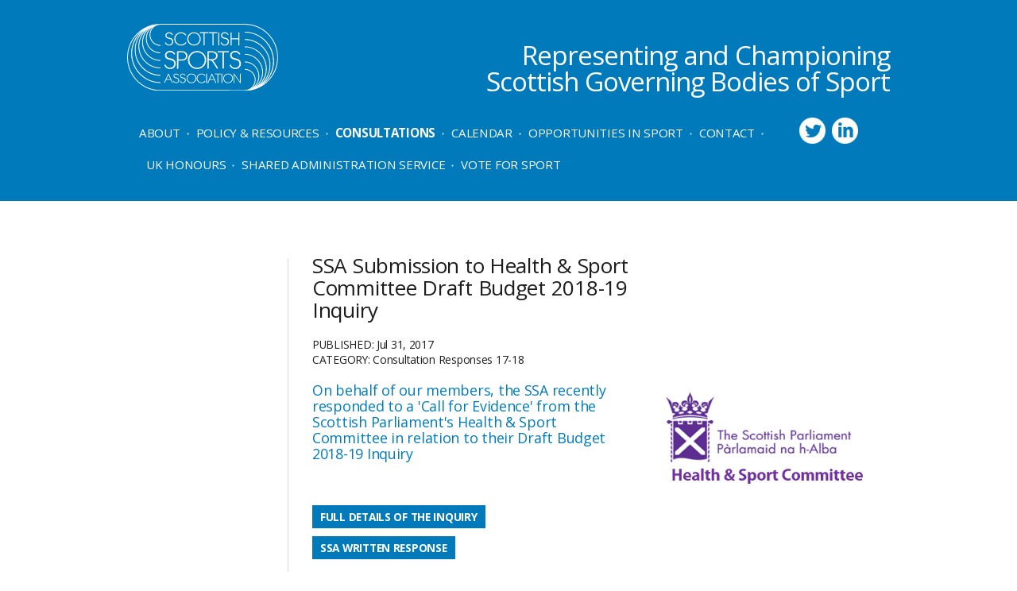

--- FILE ---
content_type: text/html; charset=utf-8
request_url: https://thessa.org.uk/details/84/39/SSA-Submission-to-Health-Sport-Committee-Draft-Budget-2018-19-Inquiry
body_size: 2040
content:
<!DOCTYPE html PUBLIC "-//W3C//DTD XHTML 1.0 Strict//EN" "https://www.w3.org/TR/xhtml1/DTD/xhtml1-strict.dtd">
<html xmlns="https://www.w3.org/1999/xhtml">
<head>
<base href="https://thessa.org.uk" />
<link href="/styles/screen.css" rel="stylesheet" type="text/css" />
<link rel="shortcut icon" type="image/x-icon" href="/favicon.png" />
<link href='https://fonts.googleapis.com/css?family=Open+Sans:400italic,700italic,400,700' rel='stylesheet' type='text/css' />
<link href="https://fonts.googleapis.com/css?family=Expletus+Sans:400,700" rel="stylesheet">
<script type="text/javascript" src="https://ajax.googleapis.com/ajax/libs/jquery/1.7.1/jquery.min.js"></script>
<title>Scottish Sports Association - Campaigns &amp; Consultations Details</title>
<script type="text/JavaScript">
function jumpBox(list) {
  location.href = list.options[list.selectedIndex].value
}
</script> 
<script>
  (function(i,s,o,g,r,a,m){i['GoogleAnalyticsObject']=r;i[r]=i[r]||function(){
  (i[r].q=i[r].q||[]).push(arguments)},i[r].l=1*new Date();a=s.createElement(o),
  m=s.getElementsByTagName(o)[0];a.async=1;a.src=g;m.parentNode.insertBefore(a,m)
  })(window,document,'script','//www.google-analytics.com/analytics.js','ga');

  ga('create', 'UA-46402935-1', 'thessa.org.uk');
  ga('send', 'pageview');

</script>
</head><body>
<div id="container">
	<div id="headerWrapper">
		<div id="header">
			<div id="logo">
				<a href="/home"><img style="max-width:190px;" src="/uploads/images/logos/Logo%20SSA%20white%20v.1.00.svg" alt="Scottish Sports Association" /></a>
			</div>
			<div id="headerR">
				<div id="global">
					<!-- Add code here that should appear in the content block of all new pages -->
					<br class="clear" />
				</div>
				<div id="strap">
					<h1>Representing and Championing<br />Scottish Governing Bodies of Sport</h1>
				</div>
				<br class="clear" />
			</div>
			<br class="clear" />
			<div id="navWrapper">
				<ul id="nav">

<li><a href="https://thessa.org.uk/about"><span>About</span></a>


</li>

<li><a href="https://thessa.org.uk/policy-resources"><span>Policy &amp; Resources</span></a>


</li>

<li ><a class="selected" href="https://thessa.org.uk/campaigns-consultations"><span>Consultations </span></a>


</li>

<li><a href="https://thessa.org.uk/training-events"><span>Calendar</span></a>


</li>

<li><a href="https://thessa.org.uk/opportunities-in-sport"><span>Opportunities in Sport</span></a>


</li>

<li><a href="https://thessa.org.uk/contact"><span>Contact </span></a>


</li>

<li><a href="https://thessa.org.uk/UK-Honours"><span>UK Honours</span></a>


</li>

<li><a href="https://thessa.org.uk/shared-administration-service-2"><span>Shared Administration Service</span></a>


</li>

<li><a href="https://thessa.org.uk/voteforsport"><span>Vote for Sport</span></a>


</li>
</ul>

			</div>
			<div id="socialHeader">
				<a class="socialTwtr" target="_blank" href="https://twitter.com/scotsportassoc">Scottish Sports Association on Twitter</a>
<a class="socialLI" target="_blank" href="https://www.linkedin.com/in/scottish-sports-association-9a008994/">Scottish Sports Association on LinkedIn</a>
			</div>
			<br class="clear" />
		</div>
	</div>
	<div id="mainWrapper">
		<div id="main">
                        <div id="subnavWrapper">
				
			</div>
			<div id="content">
					  
<div id="title">
<h1 id="CGBlogPostDetailTitle">SSA Submission to Health &amp; Sport Committee Draft Budget 2018-19 Inquiry</h1>
</div>

	<div id="CGBlogPostDetailDate">
		PUBLISHED: Jul 31, 2017
	</div>
<div class="CGBlogSummaryCategory">
CATEGORY:&nbsp;Consultation Responses 17-18&nbsp;<br /><br />
</div>

<img class="right" src="https://thessa.org.uk/uploads/cgblog/id84/Hand_SC.PNG" width="300" height="142" />

	<div id="intro">
		<p>On behalf of our members, the SSA recently responded to a 'Call for Evidence' from the Scottish Parliament's Health &amp; Sport Committee in relation to their Draft Budget 2018-19 Inquiry</p>
<p> </p>	</div>

<div id="NewsPostDetailContent">
	<p><a class="btnBook" href="http://www.parliament.scot/parliamentarybusiness/CurrentCommittees/105295.aspx" target="_blank">Full details of the inquiry</a></p>
<p><a class="btnBook" href="uploads/downloads/Non%20Gov%20Consultations%2017-18/SSA%20Response%20-%20Draft%20Budget%202018-19%20Final.pdf" target="_blank">SSA Written Response</a></p>
<p>We attended an evidence session on 19th September to talk further about our witten submission above. We have prepared short clips of the times Kim was talking below. Please note that although they all look the same on the title page shown they are different clips.</p>
<p> </p>
<p>Clip 1 description</p>
<p><iframe src="https://www.youtube.com/embed/YJl-2z-jh0A?rel=0&amp;start=7242&amp;end=7349" frameborder="0" width="425" height="349"></iframe></p>
<p> </p>
<p>Clip 2 description</p>
<p><iframe src="https://www.youtube.com/embed/YJl-2z-jh0A?rel=0&amp;start=7656&amp;end=7835" frameborder="0" width="425" height="349"></iframe></p>
<p> </p>
<p>Clip 3 description</p>
<p><iframe src="https://www.youtube.com/embed/YJl-2z-jh0A?rel=0&amp;start=8109&amp;end=8331" frameborder="0" width="425" height="349"></iframe></p>
<p> </p>
<p>Clip 4 description</p>
<p><iframe src="https://www.youtube.com/embed/YJl-2z-jh0A?rel=0&amp;start=8528&amp;end=8676" frameborder="0" width="425" height="349"></iframe></p>
<p> </p>
<p>Clip 5 description</p>
<p><iframe src="https://www.youtube.com/embed/YJl-2z-jh0A?rel=0&amp;start=8677&amp;end=8827" frameborder="0" width="425" height="349"></iframe></p>
<p> </p>
<p>Clip 6 description</p>
<p><iframe src="https://www.youtube.com/embed/YJl-2z-jh0A?rel=0&amp;start=8916&amp;end=9099" frameborder="0" width="425" height="349"></iframe></p>
<p> </p>
<p>Clip 7 description</p>
<p><iframe src="https://www.youtube.com/embed/YJl-2z-jh0A?rel=0&amp;start=9136&amp;end=9269" frameborder="0" width="425" height="349"></iframe></p>
<p> </p>
<p>Clip 8 description</p>
<p><iframe src="https://www.youtube.com/embed/YJl-2z-jh0A?rel=0&amp;start=9736&amp;end=9835" frameborder="0" width="425" height="349"></iframe></p>
<p> </p>
<p>Clip 9 description</p>
<p><iframe src="https://www.youtube.com/embed/YJl-2z-jh0A?rel=0&amp;start=10104&amp;end=10297" frameborder="0" width="425" height="349"></iframe></p>
<p> </p>
<p> </p>
<p> </p></div>

<div id="back">
<a href="javascript:history.go(-1)">BACK TO LISTINGS</a>
</div>				<br class="clear" />
			</div>
			<br class="clear" />
		</div>
	</div>
	<div id="footerWrapper">
		<div id="footer">
			<div id="footerL">
				<div id="socialFooter">
					<a class="socialTwtr" target="_blank" href="https://twitter.com/scotsportassoc">Scottish Sports Association on Twitter</a>
<a class="socialLI" target="_blank" href="https://www.linkedin.com/in/scottish-sports-association-9a008994/">Scottish Sports Association on LinkedIn</a>
                                        <br class="clear" />
				</div>
				<p>© Scottish Sports Association.  All Rights Reserved<br />
<a href="/sitemap">Sitemap</a>  |  <a href="terms-conditions">Terms &amp; Conditions</a>  |  <a href="/cookies">Cookie Policy</a></p>
<p class="small"><a target="_blank" href="https://www.urwinstudio.com">Website by Urwin Studio</a></p>
			</div>	
			<div id="footerR">
				<a href="/home"><img style="max-width:160px; display:block; margin-left:240px;" src="/uploads/images/logos/Logo%20SSA%20white%20v.1.00.svg" alt="Scottish Sports Association" /></a>
			</div>
			<br class="clear" />
		</div>
	</div>
</div>

</body>
</html>

--- FILE ---
content_type: text/css
request_url: https://thessa.org.uk/styles/screen.css
body_size: 3167
content:
@charset "utf-8";
/* CSS Document */

/* --------------------reset-------------------- */

html, body, div, span, applet, object, iframe,
h1, h2, h3, h4, h5, h6, p, blockquote, pre,
a, abbr, acronym, address, big, cite, code,
del, dfn, em, img, ins, kbd, q, s, samp,
small, strike, strong, sub, sup, tt, var,
b, u, i, center,
dl, dt, dd, ol, ul, li,
fieldset, form, label, legend,
table, caption, tbody, tfoot, thead, tr, th, td,
article, aside, canvas, details, embed, 
figure, figcaption, footer, header, hgroup, 
menu, nav, output, ruby, section, summary,
time, mark, audio, video {
	margin: 0;
	padding: 0;
	border: 0;
	font-size: 100%;
	font: inherit;
	vertical-align: baseline;
}
/* HTML5 display-role reset for older browsers */
article, aside, details, figcaption, figure, 
footer, header, hgroup, menu, nav, section {
	display: block;
}
body {
	line-height: 1;
}
ol, ul {
	list-style: none;
}
blockquote, q {
	quotes: none;
}
blockquote:before, blockquote:after,
q:before, q:after {
	content: '';
	content: none;
}
table {
	border-collapse: collapse;
	border-spacing: 0;
}

strong {
	font-weight:700;
	}

/* --------------------base styles-------------------- */

html {
	height: 100%;
	font-size: 100%; 
	}
	
body {
	text-align: center;
	margin: 0;
	color: #1d1d1d;
	font-size: 86%;
	line-height: 1.4em;
	font-weight: normal;
	text-decoration: none;
	font-family: 'Open Sans', sans-serif;
	background: #fff;
	letter-spacing: -0.02em;
	}

a {
	color: #007abb;
	text-decoration: none;
	}
	
a:hover {
	text-decoration: none;
	outline: none;
	color: #ffc600 !important;
	}	

p {
	padding: 0 0 20px 0;
	margin: 0;
	}
	
h1 {
	font-family: 'Open Sans', sans-serif;
	font-weight: 400;
	font-size: 2.4em;
	line-height: 1em;
	padding: 0;
	margin: 0;
	color: #fff;
	}
	
h2 {
	font-family: 'Open Sans', sans-serif;
	font-weight: 400;
	font-size: 1.4em;
	line-height: 1em;
	padding: 0 0 10px 0;
	margin: 0;
	color: #1d1d1d;
	}
	
h3 {
	font-family: 'Open Sans', sans-serif;
	font-weight: 400;
	font-size: 1em;
	padding: 0 0 10px 0;
	margin: 0;
	color: #1d1d1d;
	text-transform: uppercase;
	}
	
ul {
	padding: 0;
	margin: 0 0 20px 15px;
	}
	
li {
	padding: 0 0 0 0;
	margin: 0 0 0 0;
	list-style-image: url(/uploads/images/widgets/bullet.jpg);
	}	
	
ol {
	margin: 0;
	padding: 0 0 20px 15px;
	}

ol li {
	padding: 0;
	margin: 0 0 0 0;
	list-style-image: url(/uploads/images/widgets/bullet.jpg);
	}

.clear {
	clear: both;
	}

.left,
img.left,
p img.left {
	float: left;
	margin: 1px 30px 20px 0 !important;
	}
	
.right,
img.right,
p img.right {
	float: right;
	margin: 1px 0 20px 30px !important;
	}
	
.blue {
	color: #007abb;
	}
	
.small {
	font-size: 0.8em;
	}
	
img {
	border:0
	}
		
/* --------------------img hover-------------------- */	
	
.tint img:before {  
    content: "";  
    display: block;  
    position: absolute;  
    top: 0;  
    bottom: 0;  
    left: 0;  
    right: 0;  
    background: rgba(0,255,255, 0.5);  
    -moz-transition: background .3s linear;  
    -webkit-transition: background .3s linear;  
    -ms-transition: background .3s linear;  
    -o-transition: background .3s linear;  
    transition: background .3s linear;  
}  
  
.tint img:hover:before {  
    background: none;  
}  

.tint:hover:before {
    background: rgba(255,102,0, 0.6);
  }
	
/* --------------------layout-------------------- */	
	
#container {
	font-size: 1em;
	text-align: left;
	}

#headerWrapper {
	width: 100%;
	background: #007abb;
	}
	
#header {
	margin: 0 auto;
	padding: 30px 0 25px 0;
	width: 960px;
	text-align: left;
	}

#logo {
	float: left;
	padding: 0 87px 0 0;
	width: 188px !important;
 	width /**/: 275px;
	}

#headerR {
	float: left;
	text-align: right;
	}

#global {
	text-align: right;
	margin: -15px 0 5px 0;
	}

#strap {
	width: 685px;
	margin: 19px 0 0 0;
	text-align: right;
	}
	
#strap h1 {
	letter-spacing: -0.03em;
	}

#navWrapper {
	float: left;
	margin: 10px 0 0 0;
	width: 846px;
	}

#socialHeader {
	float: left;
	margin: 10px 0 0 0;
	width: 114px;
	}
	
a.socialFB {
	float: left;
	display: block;
	width: 40px;
	height: 33px;
	background: url('/uploads/images/widgets/facebook.jpg') bottom left no-repeat;
	text-indent: -99999px;
}

a.socialTwtr {
	float: left;
	display: block;
	width: 41px;
	height: 33px;
	background: url('/uploads/images/widgets/twitter.jpg') bottom left no-repeat;
	text-indent: -99999px;
}

a.socialLI {
	float: left;
	display: block;
	width: 33px;
	height: 33px;
	background: url('/uploads/images/widgets/linkedin.jpg') bottom left no-repeat;
	text-indent: -99999px;
}

.socialFB:hover,
.socialTwtr:hover,
.socialLI:hover {
	background-position: 0 0;
}
	
#sliderWrapper {
	width: 100%;
	background: #fff;
	}

#slider {

	}
	
#mainWrapper {
	width: 100%;
	background: #fff;
	}

#main {
	margin: 0 auto;
	width: 960px;
	text-align: left;
	background: url(/uploads/images/logos/ssa-rings.gif) no-repeat bottom right;
	}

#mainL {
	float: left;
	width: 630px !important;
 	width /**/: 660px;
	padding: 0 30px 0 0;
	}

#introHome {
	padding: 61px 75px 0 0;
	font-size: 1.4em;
	line-height: 1.2em;
	}

#mainR {
	float: left;
	width: 300px;
	}

#linksHome {
	width: 256px !important;
 	width /**/: 300px;
	margin: 45px 0 0 0;
	padding: 33px 22px;
	background: #007bbb;
	color: #fff;
	}
	
#linksHome h2 {
	font-size: 1em;
	color: #fff;
	}

#twtr {
	margin: 45px 0 0 0;
	width: 300px;
	}
	
#footerWrapper {
	width: 100%;
	background: #007abb;
	}

#footer {
	margin: 0 auto;
	width: 960px;
	text-align: left;
	}

#footerL {
	float: left;
	padding: 60px 0 50px 0;
	width: 490px;
	color: #fff;
	}
	
#footerL a {
	color: #fff;
	}
	
#footerL a:hover {
	color: #ffc600;
	}

#socialFooter {
	width: 490px;
	margin: 0 0 35px 0;
	}

#footerR {
	float: left;
	text-align: right;
	padding: 105px 0 0 0;
	width: 470px;
	}
	
#footerR img {
	float: left;
	padding: 0 0 0 35px;
	}
		
#subnavWrapper {
	float: left;
	margin: 72px 30px 0 0;
	width: 172px;
	}

#content {
	float: left;
	margin: 72px 0 65px 0;
	padding: 0 0 0 30px;
	width: 726px !important;
 	width /**/: 756px;
	border-left: 1px solid #dbdbdb;
	}

#banner {
	width: 726px;
	height: 278px;
	}
	
#mapWrapper {
	width: 726px;
	height: 378px;
	}
	
#contentL {
	float: left;
	margin: 72px 0 0 0;
	padding: 0 38px 0 0;
	width: 474px !important;
 	width /**/: 512px;
	}
	
#contentLLessPad {
	float: left;
	margin: 46px 0 0 0;
	padding: 0 38px 0 0;
	width: 474px !important;
 	width /**/: 512px;
	}
	
#contentLNoPad {
	float: left;
	margin: 0 0 0 0;
	padding: 0 38px 0 0;
	width: 474px !important;
 	width /**/: 512px;
	}
	
#content h1,
#contentL h1,
#contentLLessPad h1,
#contentLNoPad h1,
#mainL h1 {
	font-size: 1.9em;
	line-height: 0.9em;
	padding: 0 0 20px 0;
	margin: -5px 0 0 0;
	color: #1d1d1d;
	}
	
#content h2,
#contentL h2,
#contentLLessPad h2,
#contentLNoPad h2,
#mainL h2 {
	padding: 10px 0 10px 0;
	font-weight: 700;
	font-size: 1.1em;
	}
	
#title {
	width: 474px;
	}
	
#title h1 {
	line-height: 1.1em;
	}

#intro {
	color: #007bbb;
	font-size: 1.3em;
	line-height: 1.15em;
	}
	
#content #intro {
	width: 474px;
	}

#contentR {
	float: left;
	margin: 95px 0 0 0;
	width: 214px;
	}
	
#contentRNoPad {
	float: left;
	margin: 50px 0 0 0;
	width: 214px;
	}

#related {
	padding: 25px 22px 10px 22px;
	width: 170px !important;
 	width /**/: 214px;
	background: #fff;
	border-top: 5px solid #007bbb;
	border-right: 1px solid #dbdbdb;
	border-bottom: 1px solid #dbdbdb;
	border-left: 1px solid #dbdbdb;
	}
	
#related ul {
	list-style-type: none;
    margin: 0;
    padding: 0 0 20px 10px;
	}
	
#related li {
    list-style-type: none;
	padding: 0;
    margin: 0;	
	}

#related a {
	display: block;
	font-weight: 400;
	padding: 0 0 1px 0;
    }
	
#contentWide {
	padding: 72px 0 65px 0;
	width: 960px;
	}
	
/* --------------------3col-------------------- */

#dataTableWrapper {
	margin: 20px 0 0 0;
	}
	
#dataTableWrapper table {
	width: 100%;
	border-collapse: collapse;
	background: #fff;
	}
	
#dataTableWrapper th {
	width: 33%;
	text-align: left;
	padding: 10px;
	border: 1px solid #dbdbdb;
	vertical-align: top;
	background: #e9e9e9;
	}
	
#dataTableWrapper td {
	width: 33%;
	text-align: left;
	vertical-align: top;
	padding: 10px;
	border: 1px solid #dbdbdb;
	}
	
#dataTableWrapper tr:nth-child(odd) {
    background:#f4f4f4;
	}
	
#dataTableWrapper tr:nth-child(even) {
    background:#fff;
	}
	
/* --------------------global-------------------- */
	
#global ul {
	float: right;
    list-style-type: none;
    margin: 0;
    padding: 0;
    }

#global li {
    list-style-type: none;
	list-style-image: none;
	position: relative; 
	float: right;
	padding: 0;
    margin: 0;
	}

#global a {
	float: left;
	display: block;
	color: #fff;
	height: 26px !important;
 	height /**/: 40px; 
	padding: 10px 11px 4px 9px;
	font-weight: 400;
	text-transform: uppercase;
	font-size: 0.9em;
	background: url(/uploads/images/widgets/nav-bullet.jpg) right no-repeat;
    }
	
#global a.last {
	padding: 10px 0 4px 9px;

    }
	
#global a:hover {
	color: #ffc600;
	text-decoration: none;
	}

#global li a.selected {
	font-weight: 700;
	}

#global li.parent a {
	font-weight: 700;
	}	
	
#global li a.selected:hover,
#global li.parent a:hover {
	color: #ffc600;
	}

/* --------------------search-------------------- */


	
/* --------------------nav-------------------- */
	
#navWrapper #nav ul {
    list-style-type: none;
    margin: 0;
    padding: 0;
    }

#navWrapper #nav  li {
    list-style-type: none;
	list-style-image: none;
	position: relative; 
	float: left;
	height: 26px !important;
 	height /**/: 40px; 
	padding: 10px 11px 4px 9px;
    margin: 0;
	background: url(/uploads/images/widgets/nav-bullet.jpg) right no-repeat;
	}

#navWrapper #nav  a {
	float: left;
	display: block;
	color: #fff;
	font-weight: 400;
	text-transform: uppercase;
	font-size: 1.1em;
    }
	
div#navWrapper ul#nav li:first-child {
	padding: 10px 11px 4px 0;
	}

div#navWrapper ul#nav li:last-child {
	background: none;
	}
	
#navWrapper #nav  a:hover {
	color: #ffc600;
	text-decoration: none;
	}

#navWrapper #nav  li a.selected {
	font-weight: 700;
	}

#navWrapper #nav  li.parent a {
	color: #fff;
	font-weight: 700;
	}	
	
#navWrapper #nav  li a.selected:hover,
#navWrapper #nav  li.parent a:hover {
	color: #ffc600;
	}

/* --------------------subnav-------------------- */
	
#subnavWrapper #subnav ul {
    list-style-type: none;
    margin: 0;
    padding: 0;
    }

#subnavWrapper #subnav  li {
    list-style-type: none;
	padding: 0;
    margin: 0;
	}

#subnavWrapper #subnav  a {
	display: block;
	color: #1d1d1d;
	padding: 3px 0 5px 0;
	font-weight: 400;
	text-transform: uppercase;
	font-size: 1em;
	line-height: 1.2em;
    }
	
#subnavWrapper #subnav  a:hover {
	color: #ffc600;
	text-decoration: none;
	}

#subnavWrapper #subnav  li a.selected {
	font-weight: 700;
	}

#subnavWrapper #subnav  li.parent a {
	color: #fff;
	font-weight: 700;
	}	
	
#subnavWrapper #subnav  li a.selected:hover,
#subnavWrapper #subnav  li.parent a:hover {
	color: #ffc600;
	}
	
/* --------------------listings grid-------------------- */

#grid2Wrapper,
#grid3Wrapper {
	padding: 40px 0 40px 0;
	}

.grid {
	float: left;
	margin: 0 28px 28px 0;
	padding: 0;
	width: 300px;
	height: 300px;
	background: #fff url(/uploads/images/widgets/bg-grid.jpg) top no-repeat;
	}
	
.gridR {
	float: left;
	margin: 0 0 28px 0;
	padding: 0;
	width: 300px;
	height: 300px;
	background: #fff url(/uploads/images/widgets/bg-grid.jpg) top no-repeat;
	}
	
#grid3Wrapper .grid:nth-child(3n){
	margin: 0 0 28px 0;
	/*clear: both;*/
}
	
.grid h3,
.gridR h3 {
	padding: 25px 50px 5px 22px;
	font-size: 0.9em;
	line-height: 1.2em;
	height: 30px !important;
 	height /**/: 60px;
	}
	
.grid h2,
.gridR h2 {
	padding: 0 22px 0 22px!important;	
	height: 107px;
	font-weight: 400!important;
	font-size: 1.4em!important;
	line-height: 1em;
	}
	
.grid img,
.gridR img {
	margin: 0 0 -4px 0;
	padding: 0;	
	}
	
.grid p,
.gridR p {
	margin: 0;
	padding: 0;
	}	
	
.grid a,
.gridR a {
	color: #1d1d1d;
	}
	
.grid a:hover,
.gridR a:hover {
	color: #ffc600;
	}
	
/* --------------------listings search-------------------- */

#listSearch {
	padding: 72px 0 0 0;
	width: 298px;
	}
	
#listSearch select {
 	width: 298px; 
 	height: 43px; 
	padding: 7px 5px;
	margin: 16px 0 0 0;
	border: 1px solid #dbdbdb;
	color: #1d1d1d;
	font-family: 'Open Sans', sans-serif;	
	}
	
#listSearch .search-input {
	width: 221px;
	height: 33px !important;
 	height /**/: 43px; 
	padding: 5px 9px;
	margin: 0;
	border: 1px solid #dbdbdb;
	color: #1d1d1d;
	font-family: 'Open Sans', sans-serif;
	}

#listSearch .search-button {
	background: #1d1d1d;
	color: #fff;
	width: 53px;
	height: 45px;
	margin: 0;
	font-family: 'Open Sans', sans-serif;
	border: 0;
	}
	
/* --------------------listings details-------------------- */

#summary {
	font-size: 1.4em;
	line-height: 1.2em;
	}
	
#back {
	margin: 10px 0 0 0;
	height: 16px;
	}
	
#back a {
	background: url(/uploads/images/widgets/back.png) 0 16px;
	padding: 0 0 1px 22px;
	font-size: 0.8em;
	}
	
#back a:hover {
	background-position: 0 0;
	}
	
/* --------------------listings list-------------------- */

#contentList {
	width: 635px;
	}
	
#introList {
	width: 635px;
	color: #007bbb;
	font-size: 1.3em;
	line-height: 1.15em;	
	}

#listWrapper {
	padding: 20px 0 0 0;
	padding: 0;
	}

.list {
	padding: 0 0 45px 0;
	}

.listImg {
	float: left;
	width: 141px;
	margin: 0 20px 20px 0;
	}
	
.list img {
	max-width: 141px;
	margin: 0 80px 0 0 !important;
	}

.listTxt {
	float: left;
	margin: 0;
	padding: 5px 0 20px 0;
	width: 474px;
	}
	
.listTxt h2 {
	padding: 0 0 10px 0!important;	
	font-weight: 400!important;
	font-size: 1.4em!important;
	line-height: 1em;
	}
	
#NewsPostDetailContent {
	width: 474px;
	margin: 0 0 20px 0;
	}
	
#NewsPostDetailContent h3 a {
	display: block;
	font-weight: 400;
	font-size: 1.2em;
	line-height: 1em;
	padding: 25px 22px 25px 22px;
	margin: 10px 0 0 0;
	border: 1px solid #dbdbdb;
	background: #fff;
	text-transform: none;
	}
	
.featurelink {
	display: block;
	font-weight: 400;
	font-size: 1.2em;
	line-height: 1em;
	padding: 25px 22px 25px 22px;
	margin: 10px 0 0 0;
	border: 1px solid #dbdbdb;
	background: #fff;
	text-transform: none;
	}
	
/* --------------------links home dropdown-------------------- */
	
#linksHome select {
 	width: 256px; 
 	height: 43px; 
	padding: 7px 5px;
	margin: 16px 0 0 0;
	border: none;
	color: #1d1d1d;
	font-family: 'Open Sans', sans-serif;	
	}
	
/* --------------------sitemap-------------------- */

#sitemap a {
	}
	
#sitemap ul {
	margin: 0 0 0 0;
	padding: 0 0 0 10px;
	}
	
#sitemap ul li {
	font-weight: 700;
	list-style-type: none;
	padding: 0 0 3px 5px;
	}
	
#sitemap ul ul {
	margin: 0;
	padding: 5px 0 0 10px;
	}

#sitemap ul ul li{
	font-weight: 400;
	}
	
/* --------------------calendar-------------------- */

#calendarMonthWrapper {
	float:left;
	padding:25px 0 25px 0;
	font-size:1.2em;
	font-weight:700;
	}
	
#calendarPrev {
	float:left;
	margin:2px 10px 0 0;
	width:16px;
	}	
	
#calendarMonth {
	float:left;	
	}
	
#calendarNext {
	float:left;
	margin:2px 0 0 10px;
	width:16px;
	}

a.calPrev {
	display: inline-block;
	margin: 0 0 0 0;
	width:16px;
	height:16px;
	background:url(/uploads/images/widgets/prev.png) 0 16px;
	text-indent: -99999px;
	}
	
a.calPrev:hover {
	background-position:0 0;
	}
	
a.calNext {
	display: inline-block;
	margin: 0 0 0 0;
	width:16px;
	height:16px;
	background:url(/uploads/images/widgets/next.png) 0 16px;
	text-indent: -99999px;
	}
	
a.calNext:hover {
	background-position:0 0;
	}

table.calendar {
	width:726px;
	}
	
table.calendar td {
 	width:103px;
	height:103px;
	border:1px solid #dbdbdb;
	padding:7px;
	background:#fff;
	}
	
table.calendar th {
 	width:103px;
	border:1px solid #dbdbdb;
	padding:7px;
	font-weight:400;
	background:#fff;
	text-transform:uppercase;
	}
	
table.calendar td.calendar-today {
	border:2px solid #007abb;
	}
	
table.calendar td p {
 	line-height: 1.1em;
	}
	
#book {
	display:block;
	margin: 35px 0 35px 0;
	}
	
a.btnBook {
	color:#fff;
	padding:5px 10px;
	background:#007abb;
	font-size:1em;
	font-weight:700;
	text-transform:uppercase;
	}
	
a.btnBook:hover {
	background:#fac700;
	color: #1d1d1d!important;	
	}

--- FILE ---
content_type: text/plain
request_url: https://www.google-analytics.com/j/collect?v=1&_v=j102&a=1314114845&t=pageview&_s=1&dl=https%3A%2F%2Fthessa.org.uk%2Fdetails%2F84%2F39%2FSSA-Submission-to-Health-Sport-Committee-Draft-Budget-2018-19-Inquiry&ul=en-us%40posix&dt=Scottish%20Sports%20Association%20-%20Campaigns%20%26%20Consultations%20Details&sr=1280x720&vp=1280x720&_u=IEBAAAABAAAAACAAI~&jid=1446711471&gjid=2103588041&cid=52274947.1768986812&tid=UA-46402935-1&_gid=1136194197.1768986812&_r=1&_slc=1&z=1644067928
body_size: -450
content:
2,cG-84BQF1RBCM

--- FILE ---
content_type: image/svg+xml
request_url: https://thessa.org.uk/uploads/images/logos/Logo%20SSA%20white%20v.1.00.svg
body_size: 6909
content:
<?xml version="1.0" encoding="UTF-8" standalone="no"?>
<svg
   xmlns:dc="http://purl.org/dc/elements/1.1/"
   xmlns:cc="http://creativecommons.org/ns#"
   xmlns:rdf="http://www.w3.org/1999/02/22-rdf-syntax-ns#"
   xmlns:svg="http://www.w3.org/2000/svg"
   xmlns="http://www.w3.org/2000/svg"
   xmlns:xlink="http://www.w3.org/1999/xlink"
   viewBox="0 0 2477.3333 1089.3333"
   height="1089.3333"
   width="2477.3333"
   xml:space="preserve"
   id="svg2"
   version="1.1"><metadata
     id="metadata8"><rdf:RDF><cc:Work
         rdf:about=""><dc:format>image/svg+xml</dc:format><dc:type
           rdf:resource="http://purl.org/dc/dcmitype/StillImage" /></cc:Work></rdf:RDF></metadata><defs
     id="defs6"><clipPath
       id="clipPath20"
       clipPathUnits="userSpaceOnUse"><path
         id="path18"
         d="m 608.828,4567.5 c 0,-1928.4 1558.752,-3503.52 3487.692,-3503.52 0,-42.23 0.36,-43.4 0.36,-95.082 -1986.96,0 -3597.7,1610.282 -3597.7,3596.642 0,1986.37 1610.74,3596.64 3597.7,3596.64 l 4.64,-95.43 C 2172.58,8066.75 608.828,6495.9 608.828,4567.5 Z m 430.002,439.41 c 0,-1682.5 1377.38,-3047.3 3060.35,-3047.3 0,-45 -2.34,-56.33 -2.34,-107.97 -1743.09,0 -3156.18,1412.65 -3156.18,3155.27 0,1742.58 1413.09,3155.24 3156.18,3155.24 l -0.2,-95.4 c -1682.97,0 -3057.81,-1377.38 -3057.81,-3059.84 z m 453.51,450.08 c 0,-1442.62 1164.69,-2612.07 2607.7,-2612.07 0,-37.46 -3.2,-53.09 -3.2,-93.09 -1494.46,0 -2705.94,1211.17 -2705.94,2705.16 0,1494.02 1211.48,2705.16 2705.94,2705.16 l -0.32,-95.4 c -1443,0 -2604.18,-1167.14 -2604.18,-2609.76 z m 455.9,456.99 c 0,-1189.22 961.88,-2153.32 2151.49,-2153.32 0,-48.05 -2.93,-48.24 -2.93,-94.8 -1241.96,0 -2248.79,1006.48 -2248.79,2248.12 0,1241.6 1006.83,2248.13 2248.79,2248.13 l 5.39,-94.85 c -1189.57,0 -2153.95,-964.06 -2153.95,-2153.28 z m 456.8,457.31 c 0,-948.6 746.09,-1686.57 1694.96,-1686.57 0,-48.94 -3.24,-50.82 -3.24,-102.69 -988.87,0 -1790.51,801.44 -1790.51,1790.04 0,988.59 801.64,1790 1790.51,1790 l -0.2,-95.32 c -948.86,0 -1691.52,-746.87 -1691.52,-1695.46 z m 450.43,456.48 c 0,-683.83 559.45,-1238.2 1243.48,-1238.2 0,-24.69 -2.19,-57.78 -2.19,-96.02 -737.11,0 -1334.65,597.35 -1334.65,1334.22 0,736.91 597.54,1334.26 1334.65,1334.26 l 1.64,-95.43 c -684.06,0 -1242.93,-554.96 -1242.93,-1238.83 z M 14497.3,10 c -1487.5,0 -1848.5,0 -1922.2,0 0,0 -6246.27,0.3906 -8497.99,0.3906 C 1825.39,10.3906 0,1835.23 0,4086.29 c 0,2251.09 1825.39,4075.93 4077.11,4075.93 1487.58,0 1848.48,0 1922.15,0 0,0 6246.34,-0.39 8498.04,-0.39 2251.7,0 4077.2,-1824.84 4077.2,-4075.9 C 18574.5,1834.84 16749,10 14497.3,10 Z m 0,8055.9 c -2198.7,0 -8496.64,0.39 -8496.64,0.39 -57.61,0 -384.45,0 -1923.55,0 C 1878.4,8066.29 95.9805,6284.37 95.9805,4086.29 95.9805,1888.24 1878.4,106.328 4077.11,106.328 c 2198.71,0 8496.69,-0.398 8496.69,-0.398 57.6,0 384.4,0 1923.5,0 2198.8,0 3981.2,1781.92 3981.2,3980 0,2198.05 -1782.4,3979.97 -3981.2,3979.97 z m -19.8,-8055.8609 -4.6,95.4609 c 1929,0 3492.7,1570.83 3492.7,3499.22 0,1928.4 -1559.5,3503.52 -3488.5,3503.52 0,36.8 0.4,55.51 0.4,95.08 1986.9,0 3597.7,-1610.28 3597.7,-3596.64 0,-1986.37 -1610.8,-3596.6409 -3597.7,-3596.6409 z m 0,0.039 0.3,95.4219 c 1682.9,0 3057.8,1377.35 3057.8,3059.81 0,1682.5 -1377.4,3047.3 -3060.4,3047.3 0,49.57 2.3,59.07 2.3,107.97 1743.2,0 3156.3,-1412.65 3156.3,-3155.27 0,-1742.58 -1413.1,-3155.2319 -3156.3,-3155.2319 z m 0,0.0313 0.4,95.3906 c 1443,0 2604.1,1167.11 2604.1,2609.73 0,1442.62 -1162.1,2612.07 -2605.2,2612.07 0,44.57 0.7,48.48 0.7,93.05 1494.5,0 2706,-1211.13 2706,-2705.12 0,-1494.02 -1211.5,-2705.1206 -2706,-2705.1206 z m 0.2,0 -5.5,94.8516 c 1189.7,0 2153.9,964.059 2153.9,2153.279 0,1189.22 -958.5,2153.32 -2148,2153.32 0,40 -0.4,49.8 -0.4,94.8 1241.8,0 2248.6,-1006.52 2248.6,-2248.12 0,-1241.6 -1006.8,-2248.1306 -2248.6,-2248.1306 z m 0,0.039 0.1,95.3516 c 948.9,0 1691.6,746.801 1691.6,1695.43 0,948.6 -741.1,1686.57 -1690,1686.57 0,53.32 -1.7,62.22 -1.7,102.69 988.8,0 1790.4,-801.44 1790.4,-1790.04 0,-988.591 -801.6,-1790.0016 -1790.4,-1790.0016 z m 0,0.043 -1.7,95.4296 c 684,0 1243,554.957 1243,1238.829 0,683.83 -557.9,1238.2 -1241.9,1238.2 0,51.84 0.6,54.46 0.6,96.06 737.1,0 1334.7,-597.38 1334.7,-1334.3 0,-736.871 -597.6,-1334.2186 -1334.7,-1334.2186 z M 8814.77,5767.07 c -160.39,-155.28 -356.02,-232.89 -586.76,-232.89 -230.04,0 -424.85,77.61 -584.53,232.89 -159.69,155.27 -239.5,344.22 -239.5,566.87 0,223.4 79.81,412.74 239.5,567.97 159.68,155.27 354.49,232.93 584.53,232.93 230.74,0 426.37,-77.66 586.76,-232.93 160.39,-155.23 240.62,-344.57 240.62,-567.97 0,-222.65 -80.23,-411.6 -240.62,-566.87 z m -90.51,1056.68 c -133.6,132.93 -297.54,199.37 -491.76,199.37 -195.04,0 -360.08,-66.44 -495.16,-199.37 -135.07,-132.93 -202.61,-296.21 -202.61,-489.81 0,-192.89 67.54,-355.74 202.61,-488.71 135.08,-132.93 300.12,-199.37 495.16,-199.37 194.22,0 358.16,66.44 491.76,199.37 133.59,132.97 200.39,295.82 200.39,488.71 0,193.6 -66.8,356.88 -200.39,489.81 z M 11290,5535.7 c -60.1,0 -63.4,51.6 -63.4,51.6 v 1500.78 c 0,0 -0.1,54.89 61.6,54.89 62.3,0 61.5,-54.89 61.5,-54.89 V 5587.3 c 0,0 -5.8,-51.6 -59.7,-51.6 z m 2470.4,-3.12 c -52.9,0 -60.8,40.27 -60.8,40.27 v 720.86 H 12856 v -716.56 c 0,0 -8.5,-45.16 -61.2,-45.16 -49.2,0 -59.5,45.16 -59.5,45.16 v 1510.43 c 0,0 6.1,53.47 61.3,53.47 55,0 59.4,-53.47 59.4,-53.47 v -693.33 h 843.6 v 693.33 c 0,0 8.5,52.53 60.8,52.53 50.7,0 61.1,-52.53 61.1,-52.53 V 5572.85 c 0,0 -6.4,-40.27 -61.1,-40.27 z M 5760.66,4454.25 c -144.76,201.06 -257.69,249.22 -471.91,269.18 -224.84,20.98 -480.7,-162.77 -458.48,-394.45 21.41,-223.05 200.43,-296.87 403.95,-344.33 188.59,-43.99 364.73,-87.5 447.89,-133.09 83.16,-45.55 153.83,-111.6 211.91,-198.16 58.13,-86.57 87.19,-198.75 87.19,-336.57 0,-183.4 -67.26,-338.28 -201.68,-464.68 -134.45,-126.45 -294.26,-186.96 -493.32,-183.79 -198.24,3.08 -320.66,44.68 -474.45,153.9 -161.02,114.42 -205.59,271.6 -205.59,271.6 0,0 -28.12,63.83 31.84,98.99 61.29,35.94 109.1,-29.45 109.1,-29.45 0,0 25.23,-113.09 162.69,-223.83 122.11,-98.36 217,-121.06 386.76,-122.23 146.92,-1.01 258.09,59.02 355.51,150.7 97.42,91.68 148.95,212.66 148.95,345.94 0,101.41 -24.57,189.96 -84.93,271.41 -60.39,81.44 -210.74,157.77 -406.48,190.82 -370.82,62.58 -612.81,197.85 -651.91,523.32 -39.85,331.76 319.84,600.74 643.67,580.35 309.45,-19.49 449.33,-142.81 590.08,-335.12 0,0 25.78,-63.36 -30.12,-102.97 -52.27,-37.03 -100.67,12.46 -100.67,12.46 z M 7238.87,3850.62 C 7118.4,3747.97 6941.76,3696.64 6708.95,3696.64 h -407.19 v -958.87 c 0,0 -15.28,-57.85 -85.28,-57.85 -72.5,0 -79.41,57.85 -79.41,57.85 0,0 0,1538.56 0,1979.61 0,82.97 46.8,113.55 113.2,113.55 170.63,0 473.91,0 473.91,0 224.69,0 396.76,-50.31 516.21,-150.93 119.45,-100.63 179.18,-237.82 179.18,-411.64 0,-175.82 -60.23,-315.08 -180.7,-417.74 z m -131.92,727.23 c -90.5,77.23 -220.11,115.86 -388.86,115.86 h -416.33 v -859.85 h 396.52 c 177.89,0 313.09,37.58 405.63,112.82 92.5,75.19 138.79,181.44 138.79,318.63 0,131.13 -45.28,235.31 -135.75,312.54 z m 2301.1,-1586.29 c -218.99,-211.95 -485.9,-317.89 -800.86,-317.89 -313.95,0 -579.89,105.94 -797.81,317.89 -217.97,211.87 -326.92,469.77 -326.92,773.71 0,304.92 108.95,563.32 326.92,775.23 217.92,211.92 483.86,317.9 797.81,317.9 314.96,0 581.87,-105.98 800.86,-317.9 218.9,-211.91 328.4,-470.31 328.4,-775.23 0,-303.94 -109.5,-561.84 -328.4,-773.71 z m -123.56,1442.23 c -182.34,181.4 -406.13,272.14 -671.21,272.14 -266.17,0 -491.44,-90.74 -675.82,-272.14 -184.37,-181.45 -276.56,-404.3 -276.56,-668.52 0,-263.24 92.19,-485.59 276.56,-667.03 184.38,-181.41 409.65,-272.11 675.82,-272.11 265.08,0 488.87,90.7 671.21,272.11 182.35,181.44 273.52,403.79 273.52,667.03 0,264.22 -91.17,487.07 -273.52,668.52 z M 11161.5,2830.43 c 0,0 39.4,-66.76 -21.9,-107.11 -60.2,-39.57 -110.4,7.81 -110.4,7.81 l -333.8,553.71 c -124,195.2 -220.6,316.95 -289.7,365.27 -69.1,48.32 -135,72.47 -268.2,72.47 h -98 v -974.81 c 0,0 -14.5,-53.12 -84.7,-53.12 -70.19,0 -80,53.12 -80,53.12 0,0 0,1548.91 0,1978.01 0,81.25 49.69,105.15 108.83,105.15 159.27,0 437.17,0 437.17,0 228.7,0 403.6,-49.57 524.6,-148.63 121,-99.1 181.5,-233.05 181.5,-401.72 0,-245.97 -135.3,-418.75 -405.7,-518.36 -82.4,-29.1 -179.3,-41.29 -179.3,-41.29 0,0 94.5,-72.42 237.7,-283.43 z m -355.6,1138.36 c 95,72.65 142.5,175.58 142.5,308.71 0,131.13 -48.2,233.28 -144.8,306.44 -96.7,73.21 -235.4,109.77 -416.4,109.77 h -347.7 V 3859.8 h 353.8 c 180,0 317.5,36.33 412.6,108.99 z M 5590.98,965.898 c -32.54,-18.207 -57.11,10.391 -57.11,10.391 l -174.73,380.861 h -552.97 l -176.6,-384.181 c 0,0 -35.27,-23.828 -60.12,-7.469 -24.76,16.371 -12.03,49.93 -12.03,49.93 l 501.53,1088.2 c 0,0 12.14,7.73 24.8,7.73 11.25,0 23.2,-7.73 23.2,-7.73 l 500.82,-1085.39 c 0,0 12.85,-35.701 -16.79,-52.342 z M 5082.15,1961.17 4839.34,1430 h 486.48 z m 3261.33,-840.7 c -116.21,-112.5 -257.89,-168.72 -425.08,-168.72 -166.64,0 -307.78,56.22 -423.44,168.72 -115.7,112.46 -173.51,249.37 -173.51,410.66 0,161.84 57.81,298.98 173.51,411.48 115.66,112.47 256.8,168.72 423.44,168.72 167.19,0 308.87,-56.25 425.08,-168.72 116.21,-112.5 174.33,-249.64 174.33,-411.48 0,-161.29 -58.12,-298.2 -174.33,-410.66 z m -65.55,765.5 c -96.8,96.29 -215.55,144.46 -356.25,144.46 -141.29,0 -260.86,-48.17 -358.75,-144.46 -97.85,-96.29 -146.76,-214.61 -146.76,-354.84 0,-139.73 48.91,-257.73 146.76,-354.02 97.89,-96.29 217.46,-144.46 358.75,-144.46 140.7,0 259.45,48.17 356.25,144.46 96.76,96.29 145.19,214.29 145.19,354.02 0,140.23 -48.43,258.55 -145.19,354.84 z m 4573.17,-765.5 c -116.3,-112.5 -257.9,-168.72 -425.1,-168.72 -166.7,0 -307.8,56.22 -423.5,168.72 -115.7,112.46 -173.5,249.37 -173.5,410.66 0,161.84 57.8,298.98 173.5,411.48 115.7,112.47 256.8,168.72 423.5,168.72 167.2,0 308.8,-56.25 425.1,-168.72 116.1,-112.5 174.4,-249.64 174.4,-411.48 0,-161.29 -58.3,-298.2 -174.4,-410.66 z m -65.6,765.5 c -96.8,96.29 -215.5,144.46 -356.2,144.46 -141.3,0 -260.9,-48.17 -358.7,-144.46 -97.9,-96.29 -146.8,-214.61 -146.8,-354.84 0,-139.73 48.9,-257.73 146.8,-354.02 97.8,-96.29 217.4,-144.46 358.7,-144.46 140.7,0 259.4,48.17 356.2,144.46 96.8,96.29 145.2,214.29 145.2,354.02 0,140.23 -48.4,258.55 -145.2,354.84 z m 1160.3,-936.251 c -18.4,0 -36.2,16.609 -36.2,16.609 l -701.7,988.002 V 988.32 c 0,0 -5.9,-36.058 -44.3,-36.058 -39.2,0 -43.1,36.058 -43.1,36.058 v 1104.45 c 0,0 12.9,21.8 30.9,21.8 19,0 43.2,-21.8 43.2,-21.8 l 699.4,-984.06 v 964.06 c 0,0 4.1,39.06 43.5,39.06 36.6,0 44.1,-39.06 44.1,-39.06 V 966.328 c 0,0 -18.3,-16.609 -35.8,-16.609 z M 9974.61,7043.63 h -439.1 V 5581.68 c 0,0 -10.51,-47.19 -61.02,-47.19 -54.69,0 -63.16,47.19 -63.16,47.19 v 1461.95 h -436.56 c 0,0 -35.63,9.61 -35.63,50.27 0,41.21 35.63,52.19 35.63,52.19 h 999.84 c 0,0 32.19,-10.43 32.19,-51.91 0,-36.06 -32.19,-50.55 -32.19,-50.55 z M 7167.77,6776.56 c 0,0 -22.34,26.09 -43.51,47.19 -133.64,132.93 -297.54,199.37 -491.76,199.37 -195.04,0 -360.08,-66.44 -495.2,-199.37 -135.07,-132.93 -202.61,-296.21 -202.61,-489.81 0,-192.89 67.54,-355.74 202.61,-488.71 135.12,-132.93 300.16,-199.37 495.2,-199.37 194.22,0 358.12,66.44 491.76,199.37 21.4,21.33 45.78,51.29 45.78,51.29 0,0 51.44,44.34 89.8,6.21 34.93,-34.65 -0.74,-89.41 -0.74,-89.41 0,0 -37.15,-41.37 -57.65,-61.25 -160.43,-155.28 -342.7,-217.89 -573.44,-217.89 -230.04,0 -424.89,77.61 -584.53,232.89 -159.69,155.27 -239.5,344.22 -239.5,566.87 0,223.4 79.81,412.74 239.5,567.97 159.64,155.27 354.49,232.93 584.53,232.93 230.74,0 426.37,-77.66 586.76,-232.93 20.7,-20.04 43.12,-43.51 43.12,-43.51 0,0 25.86,-52.35 -7.81,-81.92 -34.14,-30.9 -82.31,0.08 -82.31,0.08 z M 12483.3,4690.97 h -576.5 V 2771.48 c 0,0 -13.8,-61.99 -80.1,-61.99 -71.8,0 -82.9,61.99 -82.9,61.99 v 1919.49 h -573.2 c 0,0 -46.8,12.62 -46.8,66.06 0,54.14 46.8,68.55 46.8,68.55 h 1312.7 c 0,0 42.3,-13.71 42.3,-68.2 0,-47.38 -42.3,-66.41 -42.3,-66.41 z m 1302.3,-236.72 c -144.7,201.06 -257.6,249.22 -471.8,269.18 -224.8,20.98 -480.7,-162.77 -458.5,-394.45 21.4,-223.05 200.4,-296.87 404,-344.33 188.5,-43.99 364.6,-87.5 447.8,-133.09 83.2,-45.55 153.8,-111.6 212,-198.16 58.1,-86.57 87.1,-198.75 87.1,-336.57 0,-183.4 -67.2,-338.28 -201.6,-464.68 -134.6,-126.45 -294.4,-186.96 -493.4,-183.79 -198.2,3.08 -320.6,44.68 -474.4,153.9 -161.1,114.42 -205.6,271.6 -205.6,271.6 0,0 -28.1,63.83 31.9,98.99 61.2,35.94 109,-29.45 109,-29.45 0,0 25.2,-113.09 162.7,-223.83 122.1,-98.36 217,-121.06 386.8,-122.23 146.9,-1.01 258,59.02 355.5,150.7 97.3,91.68 148.9,212.66 148.9,345.94 0,101.41 -24.6,189.96 -84.9,271.41 -60.4,81.44 -210.7,157.77 -406.5,190.82 -370.8,62.58 -612.8,197.85 -651.9,523.32 -39.8,331.76 319.8,600.74 643.6,580.35 309.5,-19.49 449.4,-142.81 590.2,-335.12 0,0 25.8,-63.36 -30.1,-102.97 -52.4,-37.03 -100.8,12.46 -100.8,12.46 z M 5516.09,6831.87 c -105.74,146.84 -188.24,182.03 -344.68,196.6 -164.26,15.36 -351.18,-118.9 -334.93,-288.12 15.63,-162.89 146.41,-216.84 295.08,-251.49 137.74,-32.14 266.41,-63.94 327.15,-97.18 60.74,-33.32 112.34,-81.57 154.77,-144.77 42.5,-63.24 63.67,-145.19 63.67,-245.82 0,-133.98 -49.1,-247.11 -147.27,-339.45 -98.2,-92.35 -214.96,-136.56 -360.35,-134.26 -144.76,2.3 -234.22,32.66 -346.52,112.46 -117.62,83.56 -150.2,198.4 -150.2,198.4 0,0 -20.54,46.6 23.28,72.26 44.77,26.25 79.69,-21.52 79.69,-21.52 0,0 18.4,-82.58 118.83,-163.48 89.18,-71.83 158.48,-88.39 282.5,-89.25 107.3,-0.78 188.51,43.08 259.65,110.08 71.17,66.95 108.79,155.31 108.79,252.65 0,74.06 -17.93,138.75 -62.03,198.24 -44.11,59.5 -153.91,115.24 -296.88,139.42 -270.86,45.7 -447.62,144.49 -476.17,382.19 -29.1,242.34 233.63,438.82 470.12,423.94 226.05,-14.26 328.24,-104.34 431.05,-244.8 0,0 18.79,-46.29 -22.03,-75.2 -38.16,-27.07 -73.52,9.1 -73.52,9.1 z m 6854.61,7.11 c -106.3,147.66 -189.2,183.05 -346.6,197.7 -165.1,15.43 -353,-119.57 -336.7,-289.73 15.8,-163.75 147.2,-218.01 296.7,-252.85 138.5,-32.31 267.9,-64.26 329,-97.7 61,-33.47 112.9,-81.99 155.6,-145.58 42.7,-63.56 64,-145.98 64,-247.15 0,-134.69 -49.4,-248.48 -148.1,-341.29 -98.7,-92.85 -216.1,-137.3 -362.3,-135 -145.6,2.3 -235.5,32.85 -348.4,113.05 -118.3,84.02 -151,199.49 -151,199.49 0,0 -20.7,46.87 23.4,72.69 45,26.37 80.1,-21.64 80.1,-21.64 0,0 18.5,-83.08 119.5,-164.41 89.7,-72.23 159.3,-88.87 284,-89.73 107.9,-0.74 189.5,43.32 261.1,110.67 71.5,67.34 109.4,156.17 109.4,254.06 0,74.45 -18.1,139.53 -62.4,199.34 -44.3,59.8 -154.8,115.85 -298.5,140.15 -272.4,45.94 -450.1,145.28 -478.8,384.3 -29.3,243.67 234.9,441.21 472.7,426.21 227.3,-14.3 330,-104.88 433.4,-246.09 0,0 18.9,-46.53 -22.2,-75.63 -38.3,-27.19 -73.9,9.14 -73.9,9.14 z m -1292.8,204.65 h -439.1 V 5581.68 c 0,0 -10.4,-47.19 -60.9,-47.19 -54.8,0 -63.2,47.19 -63.2,47.19 v 1461.95 h -436.6 c 0,0 -35.6,9.61 -35.6,50.27 0,41.21 35.6,52.19 35.6,52.19 h 999.8 c 0,0 32.2,-10.43 32.2,-51.91 0,-36.06 -32.2,-50.55 -32.2,-50.55 z M 6282.23,1889.76 c -75.47,104.89 -134.38,129.96 -246.1,140.39 -117.26,10.94 -250.74,-84.92 -239.14,-205.74 11.17,-116.29 104.53,-154.8 210.71,-179.57 98.32,-22.93 190.19,-45.62 233.55,-69.37 43.4,-23.79 80.23,-58.25 110.55,-103.36 30.31,-45.16 45.43,-103.68 45.43,-175.55 0,-95.63 -35.04,-176.41 -105.16,-242.34 -70.12,-65.939 -153.48,-97.501 -257.27,-95.861 -103.39,1.641 -167.26,23.321 -247.46,80.271 -83.98,59.69 -107.18,141.68 -107.18,141.68 0,0 -14.69,33.28 16.56,51.6 31.95,18.75 56.91,-15.35 56.91,-15.35 0,0 13.17,-58.98 84.85,-116.76 63.67,-51.29 113.2,-63.08 201.72,-63.75 76.64,-0.51 134.6,30.78 185.39,78.63 50.82,47.82 77.69,110.9 77.69,180.4 0,52.89 -12.81,99.1 -44.3,141.56 -31.52,42.46 -109.92,82.26 -211.99,99.53 -193.4,32.62 -319.61,103.16 -339.96,272.89 -20.82,173.05 166.8,313.32 335.67,302.69 161.4,-10.15 234.33,-74.49 307.73,-174.76 0,0 13.44,-33.05 -15.7,-53.71 -27.27,-19.34 -52.5,6.48 -52.5,6.48 z m 815,0 c -75.47,104.89 -134.38,129.96 -246.1,140.39 -117.26,10.94 -250.74,-84.92 -239.14,-205.74 11.17,-116.29 104.53,-154.8 210.71,-179.57 98.32,-22.93 190.19,-45.62 233.55,-69.37 43.4,-23.79 80.23,-58.25 110.55,-103.36 30.31,-45.16 45.43,-103.68 45.43,-175.55 0,-95.63 -35.04,-176.41 -105.16,-242.34 -70.12,-65.939 -153.48,-97.501 -257.3,-95.861 -103.36,1.641 -167.23,23.321 -247.39,80.271 -83.98,59.69 -107.22,141.68 -107.22,141.68 0,0 -14.69,33.28 16.56,51.6 31.99,18.75 56.91,-15.35 56.91,-15.35 0,0 13.17,-58.98 84.85,-116.76 63.67,-51.29 113.2,-63.08 201.72,-63.75 76.6,-0.51 134.6,30.78 185.39,78.63 50.82,47.82 77.69,110.9 77.69,180.4 0,52.89 -12.81,99.1 -44.3,141.56 -31.48,42.46 -109.88,82.26 -211.99,99.53 -193.4,32.62 -319.61,103.16 -340,272.89 -20.78,173.05 166.84,313.32 335.71,302.69 161.4,-10.15 234.33,-74.49 307.73,-174.76 0,0 13.44,-33.05 -15.7,-53.71 -27.27,-19.34 -52.5,6.48 -52.5,6.48 z m 2449.45,-37.11 c 0,0 -16.17,18.87 -31.48,34.1 -96.61,96.14 -215.16,144.22 -355.63,144.22 -141.05,0 -260.43,-48.08 -358.12,-144.22 -97.7,-96.13 -146.57,-214.21 -146.57,-354.21 0,-139.5 48.87,-257.31 146.57,-353.44 97.69,-96.13 217.07,-144.22 358.12,-144.22 140.47,0 259.02,48.09 355.63,144.22 15.5,15.39 33.12,37.07 33.12,37.07 0,0 37.19,32.07 64.96,4.49 25.27,-25.04 -0.58,-64.65 -0.58,-64.65 0,0 -26.84,-29.92 -41.68,-44.29 C 9455,999.41 9323.2,954.141 9156.29,954.141 c -166.33,0 -307.27,56.129 -422.74,168.399 -115.46,112.3 -173.2,248.94 -173.2,410 0,161.56 57.74,298.47 173.2,410.78 115.47,112.26 256.41,168.43 422.74,168.43 166.91,0 308.36,-56.17 424.37,-168.43 15,-14.53 31.22,-31.49 31.22,-31.49 0,0 18.67,-37.85 -5.67,-59.22 -24.69,-22.38 -59.53,0.04 -59.53,0.04 z M 10941,965.898 c -32.5,-18.207 -57.1,10.391 -57.1,10.391 l -174.7,380.861 h -553 L 9979.61,972.969 c 0,0 -35.31,-23.828 -60.16,-7.469 -24.72,16.371 -11.99,49.93 -11.99,49.93 l 501.44,1088.2 c 0,0 12.2,7.73 24.9,7.73 11.2,0 23.2,-7.73 23.2,-7.73 l 500.8,-1085.39 c 0,0 12.8,-35.701 -16.8,-52.342 z M 10432.1,1961.17 10189.4,1430 h 486.4 z M 9780.2,955.66 c -43.25,0 -45.71,37.192 -45.71,37.192 V 2073.98 c 0,0 -0.04,39.53 44.46,39.53 44.84,0 44.29,-39.53 44.29,-39.53 V 992.852 c 0,0 -4.14,-37.192 -43.04,-37.192 z m 1890,0 c -43.3,0 -45.7,37.192 -45.7,37.192 V 2073.98 c 0,0 -0.1,39.53 44.4,39.53 44.9,0 44.3,-39.53 44.3,-39.53 V 992.852 c 0,0 -4.1,-37.192 -43,-37.192 z m -134.4,1082.42 h -316.7 V 983.59 c 0,0 -7.6,-34.02 -44,-34.02 -39.5,0 -45.6,34.02 -45.6,34.02 v 1054.49 h -314.9 c 0,0 -25.7,6.92 -25.7,36.25 0,29.77 25.7,37.7 25.7,37.7 h 721.2 c 0,0 23.2,-7.54 23.2,-37.46 0,-26.02 -23.2,-36.49 -23.2,-36.49 z" /></clipPath><clipPath
       id="clipPath26"
       clipPathUnits="userSpaceOnUse"><path
         id="path24"
         d="M 0,2.21875 H 18580 V 8162.2187 H 0 Z" /></clipPath><clipPath
       id="clipPath32"
       clipPathUnits="userSpaceOnUse"><path
         id="path30"
         d="M 0,2.22266 H 18580 V 8162.2227 H 0 Z" /></clipPath></defs><g
     transform="matrix(1.3333333,0,0,-1.3333333,0,1089.3333)"
     id="g10"><g
       transform="scale(0.1)"
       id="g12"><g
         id="g14"><g
           clip-path="url(#clipPath20)"
           id="g16"><g
             clip-path="url(#clipPath26)"
             id="g22"><g
               clip-path="url(#clipPath32)"
               id="g28"><g
                 transform="matrix(20000.1,0,0,9800.03,-698.919,-771.61)"
                 id="g34"><image
                   id="image36"
                   xlink:href="[data-uri]"
                   transform="matrix(1,0,0,-1,0,1)"
                   preserveAspectRatio="none"
                   height="1"
                   width="1" /></g></g></g></g></g></g></g></svg>